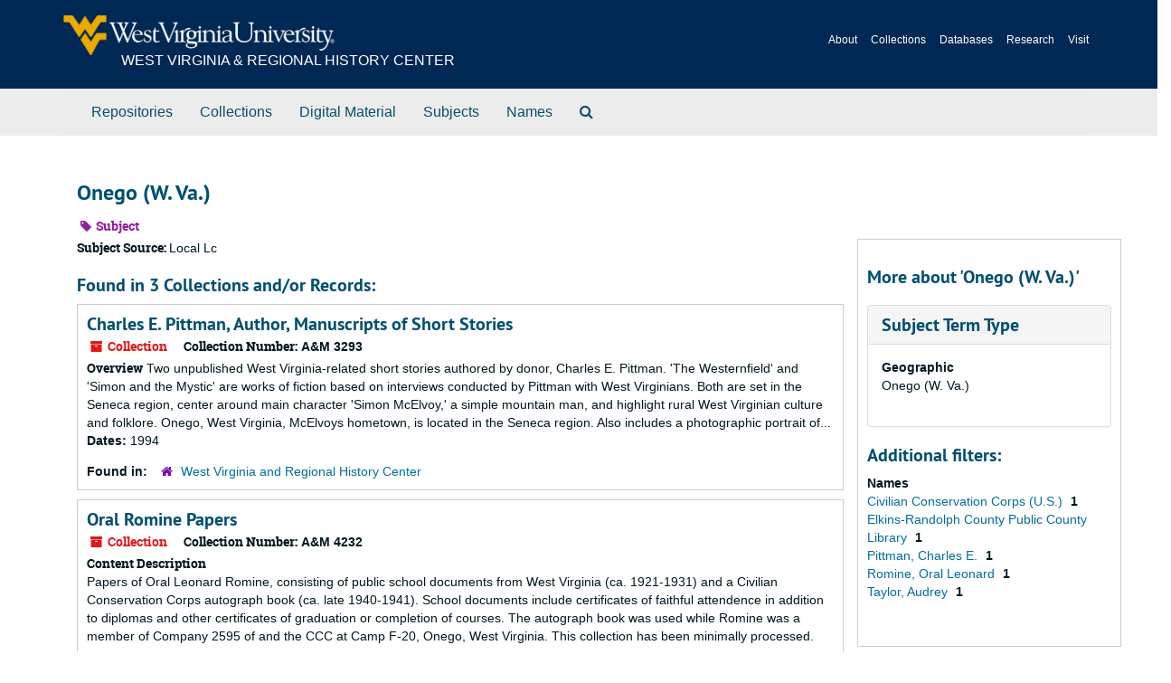

--- FILE ---
content_type: text/html;charset=utf-8
request_url: https://archives.lib.wvu.edu/subjects/3637
body_size: 16323
content:
<!DOCTYPE html>
<html lang="en">
<head>
	<meta charset="utf-8"/>
	<meta http-equiv="X-UA-Compatible" content="IE=edge"/>
	<meta name="viewport" content="width=device-width, initial-scale=1">
	<link href="/favicon.ico" rel="shortcut icon" type="image/x-icon" />
	<title>Onego (W. Va.) | West Virginia University Archivesspace</title>
	<meta name="csrf-param" content="authenticity_token" />
<meta name="csrf-token" content="iJRD6OyDNvn0YsPIHR1clw0ihEN4M5CIpR/K0NWWxpRvN2vp3dbQxcwQlbka2peKIQXe58Tip3c9hzaSVA6xDQ==" />
		<meta name="referrer" content="origin-when-cross-origin" />
<meta name="viewport" content="width=device-width, initial-scale=1">
	<script>
	 var APP_PATH = '/';
	var SHOW_IDENTIFIERS_IN_TREE = true;
	</script>

	<link rel="stylesheet" media="all" href="/assets/application-c5ef6c3837eb5dfa7dbdd56630bce29abae71206f816c2cb3e936573b66c3028.css" />
	<script src="/assets/application-77406bf697558af1e782ad28fa7dc1be6c4f18508271369d4a2d9ef7aac90c32.js"></script>
	

			<!-- Begin plugin layout -->
			<link rel="stylesheet" media="screen" href="/assets/stylesheets/wvu-base.css" />
<link rel="stylesheet" media="screen" href="/assets/stylesheets/wvu.css" />
			<!-- End plugin layout -->

<!-- HTML5 shim and Respond.js for IE8 support of HTML5 elements and media queries -->
<!-- WARNING: Respond.js doesn't work if you view the page via file:// -->
<!--[if lt IE 9]>
	<script src="https://oss.maxcdn.com/html5shiv/3.7.3/html5shiv.min.js"></script>
	<script src="https://oss.maxcdn.com/respond/1.4.2/respond.min.js"></script>
<![endif]-->

		<!-- Google tag (gtag.js) -->
		<script async src="https://www.googletagmanager.com/gtag/js?id=G-4F42VS3NCR">
		</script>
		<script>
 		   window.dataLayer = window.dataLayer || [];
 		   function gtag(){dataLayer.push(arguments);}
 		   gtag('js', new Date());

 		   gtag('config', 'G-4F42VS3NCR');
		</script>
</head>

<body>
	<div class="skipnav">
  <a class="sr-only sr-only-focusable" href="#maincontent">Skip to main content</a>
</div>

		<section class="wvu-header" role="banner" aria-label="wvu archivesspace header">
  <div class="container">
      <a href="/" class="wvu-header-logo wvu-masthead__logo wvu-masthead__logo--w-signature">
          <span class="wvu-masthead-title wvu-masthead__title--w-signature">West Virginia &amp; Regional History Center</span>
      </a>
      <ul class="wvu-header-mobile-list">
          <li><a href="https://wvrhc.lib.wvu.edu/about/">About</a></li>
          <li><a href="https://wvrhc.lib.wvu.edu/collections/">Collections</a></li>
          <li><a href="https://wvrhc.lib.wvu.edu/research/databases/">Databases</a></li>
          <li><a href="https://wvrhc.lib.wvu.edu/research/">Research</a></li>
          <li><a href="https://wvrhc.lib.wvu.edu/visit/">Visit</a></li>
      </ul>
  </div>
</section>

		<section class="navigation row"><!-- WVU: originally id="navigation" -->
  <div class="container"><!-- WVU: add this div -->
  <nav class="navbar navbar-default" aria-label="top-level navigation">
    <div class="container-fluid navbar-header top-bar">
      <button type="button" class="navbar-toggle collapsed" data-toggle="collapse" data-target="#collapsemenu"
              aria-expanded="false">
        <span class="sr-only">Toggle Navigation</span>
        <span class="icon-bar"></span>
        <span class="icon-bar"></span>
        <span class="icon-bar"></span>
      </button>
      <div class="collapse navbar-collapse" id="collapsemenu">
        <ul class="nav nav navbar-nav">
            <li><a href="/repositories">Repositories</a></li>
            <li><a href="/repositories/resources">Collections</a></li>
            <li><a href="/objects?limit=digital_object">Digital Material</a></li>
            <li><a href="/subjects">Subjects</a></li>
            <li><a href="/agents">Names</a></li>
            <li><a href="/search?reset=true" title="Search The Archives">
                <span class="fa fa-search" aria-hidden="true"></span>
                <span class="sr-only">Search The Archives</span>
              </a>
            </li>
        </ul>
      </div>
    </div>
  </nav>
</div>
</section>

		
	<section id="container-fluid" class="container">
		<div class="container"><!-- WVU: add this div -->
			<a name="maincontent" id="maincontent"></a>
			
			<main role="main content"><!-- WVU: add this tag set -->
				<div id="main-content">
  <div class="row" id="info_row">
    <div class="information col-sm-7">
      

<h1>
    Onego (W. Va.)
</h1>


<div class="badge-and-identifier">
  <div class="record-type-badge subject">
    <i class="fa fa-tag"></i>&#160;Subject 
  </div>
</div>

    </div>
    <div class="page_actions col-sm-5 right">
      <div title="Page Actions" class="text-right">
 <ul class="list-inline">
      <li class="large-badge  align-center">
              <a id="staff-link" href="#" class="btn btn-default hide" target="_blank">
        <i class="fa fa-pencil fa-3x"></i>
        <br/>
        Staff Only
    </a>

      </li>
 </ul>
</div>

    </div>
  </div>
  <div class="row">
    <div class="information col-sm-9">
      <div class="clear">
        <span class="inline-label clear">Subject Source: </span><span class="translation_missing" title="translation missing: en.enumerations.subject_source.local_LC">Local Lc</span>
      </div>
        <h2>Found in 3 Collections and/or Records:</h2>
  
       <div class="recordrow" style="clear:both" data-uri="/repositories/2/resources/1497">
    

<h3>
    <a class="record-title" href="/repositories/2/resources/1497">
      Charles E. Pittman, Author, Manuscripts of Short Stories
    </a>
</h3>


<div class="badge-and-identifier">
  <div class="record-type-badge resource">
    <i class="fa fa-archive"></i>&#160;Collection 
  </div>
    <div class="identifier">
      <span class="id-label">Collection Number:</span>&#160;<span class="component">A&amp;M 3293</span>
    </div>
</div>

    <div class="recordsummary" style="clear:both">

    <div class="abstract single_note">
      <span class='inline-label'>Overview</span>
        Two unpublished West Virginia-related short stories authored by donor, Charles E. Pittman. 'The Westernfield' and 'Simon and the Mystic' are works of fiction based on interviews conducted by Pittman with West Virginians. Both are set in the Seneca region, center around main character 'Simon McElvoy,' a simple mountain man, and highlight rural West Virginian culture and folklore. Onego, West Virginia, McElvoys hometown, is located in the Seneca region. Also includes a photographic portrait of...
    </div>

    <div class="dates">
        <strong>Dates: </strong>
      1994
    </div>

  <div class="staff-hidden hide">
  </div>

    

  <div class="result_context">
      <strong>Found in: </strong>
<span class="repo_name">
  <span class='record-type-badge repository' aria-hidden='true'>       <i class='fa fa-home'></i>     </span>
  <a href="/repositories/2">West Virginia and Regional History Center</a>
</span>

  </div>




</div>


   </div>

       <div class="recordrow" style="clear:both" data-uri="/repositories/2/resources/6273">
    

<h3>
    <a class="record-title" href="/repositories/2/resources/6273">
      Oral Romine Papers
    </a>
</h3>


<div class="badge-and-identifier">
  <div class="record-type-badge resource">
    <i class="fa fa-archive"></i>&#160;Collection 
  </div>
    <div class="identifier">
      <span class="id-label">Collection Number:</span>&#160;<span class="component">A&amp;M 4232</span>
    </div>
</div>

    <div class="recordsummary" style="clear:both">

    <div class="abstract single_note">
      <span class='inline-label'>Content Description</span>
        <p>Papers of Oral Leonard Romine, consisting of public school documents from West Virginia (ca. 1921-1931) and a Civilian Conservation Corps autograph book (ca. late 1940-1941). School documents include certificates of faithful attendence in addition to diplomas and other certificates of graduation or completion of courses. The autograph book was used while Romine was a member of Company 2595 of and the CCC at Camp F-20, Onego, West Virginia. This collection has been minimally processed.</p>
    </div>

    <div class="dates">
        <strong>Dates: </strong>
      ca. 1921-1941; Majority of material found within ca. 1921-1931
    </div>

  <div class="staff-hidden hide">
  </div>

    

  <div class="result_context">
      <strong>Found in: </strong>
<span class="repo_name">
  <span class='record-type-badge repository' aria-hidden='true'>       <i class='fa fa-home'></i>     </span>
  <a href="/repositories/2">West Virginia and Regional History Center</a>
</span>

  </div>




</div>


   </div>

       <div class="recordrow" style="clear:both" data-uri="/repositories/2/resources/1954">
    

<h3>
    <a class="record-title" href="/repositories/2/resources/1954">
      Scrapbook Regarding Potomac Highlands Flood of 1985
    </a>
</h3>


<div class="badge-and-identifier">
  <div class="record-type-badge resource">
    <i class="fa fa-archive"></i>&#160;Collection 
  </div>
    <div class="identifier">
      <span class="id-label">Collection Number:</span>&#160;<span class="component">A&amp;M 3560</span>
    </div>
</div>

    <div class="recordsummary" style="clear:both">

    <div class="abstract single_note">
      <span class='inline-label'>Overview</span>
        <p>Album including 34 pages of color photographs of Parsons, Elkins, Onego, and Mouth of Seneca right after the flood of November 1985. Also includes 87 pages of November 1985 newspaper clippings (illustrated) regarding the flood.</p>
    </div>

    <div class="dates">
        <strong>Dates: </strong>
      1985
    </div>

  <div class="staff-hidden hide">
  </div>

    

  <div class="result_context">
      <strong>Found in: </strong>
<span class="repo_name">
  <span class='record-type-badge repository' aria-hidden='true'>       <i class='fa fa-home'></i>     </span>
  <a href="/repositories/2">West Virginia and Regional History Center</a>
</span>

  </div>




</div>


   </div>

  

    </div>
    <div id="sidebar" class="col-sm-3 sidebar sidebar-container">
      <h3>More about 'Onego (W. Va.)'</h3>
      <div class="acc_holder clear" >
        <div class="panel-group" id="res_accordion">
              <div class="panel panel-default">
    <div class="panel-heading">
      <h2 class="panel-title">
        <a class="accordion-toggle" data-toggle="collapse"  href="#subject_terms" aria-expanded="true">
          <span class="translation_missing" title="translation missing: en.subject_term_type">Subject Term Type</span>
        </a>
      </h2>
    </div>
    <div id="subject_terms" class="panel-collapse collapse note_panel in">
      <div class="panel-body">
        <dl>
    <dt>Geographic</dt>
    <dd>Onego (W. Va.)</dd>
</dl>
      </div>
    </div>
  </div>

        </div>
      </div>
      <script type="text/javascript" >
        initialize_accordion(".note_panel", "Expand All" , "Collapse All", true);
      </script>
        
<div class="filters">
</div>

<h3>Additional filters: </h3>
<dl id="facets">



    <dt>Names</dt>
      <dd>
        <a href="/subjects/3637?&amp;filter_fields[]=published_agents&amp;filter_values[]=Civilian+Conservation+Corps+%28U.S.%29"
           rel="nofollow"
           title="Filter By 'Civilian Conservation Corps (U.S.)'">
          Civilian Conservation Corps (U.S.)
        </a>
        <span class="recordnumber">1</span>
      </dd>
      <dd>
        <a href="/subjects/3637?&amp;filter_fields[]=published_agents&amp;filter_values[]=Elkins-Randolph+County+Public+County+Library"
           rel="nofollow"
           title="Filter By 'Elkins-Randolph County Public County Library'">
          Elkins-Randolph County Public County Library
        </a>
        <span class="recordnumber">1</span>
      </dd>
      <dd>
        <a href="/subjects/3637?&amp;filter_fields[]=published_agents&amp;filter_values[]=Pittman%2C+Charles+E."
           rel="nofollow"
           title="Filter By 'Pittman, Charles E.'">
          Pittman, Charles E.
        </a>
        <span class="recordnumber">1</span>
      </dd>
      <dd>
        <a href="/subjects/3637?&amp;filter_fields[]=published_agents&amp;filter_values[]=Romine%2C+Oral+Leonard"
           rel="nofollow"
           title="Filter By 'Romine, Oral Leonard'">
          Romine, Oral Leonard
        </a>
        <span class="recordnumber">1</span>
      </dd>
      <dd>
        <a href="/subjects/3637?&amp;filter_fields[]=published_agents&amp;filter_values[]=Taylor%2C+Audrey"
           rel="nofollow"
           title="Filter By 'Taylor, Audrey'">
          Taylor, Audrey
        </a>
        <span class="recordnumber">1</span>
      </dd>
    <span class="type-spacer">&nbsp;</span>
</dl>


    </div>
  </div>
</div>

			</main>
		</div>
	</section>

	<script type="text/javascript">
		$(".upper-record-details .note-content").each(function(index, element){$(this).readmore(450)});
	</script>

	<footer id="footer" class="row">
  <div class="container">
      <div class="school-footer">
          <p><span class="footerTitle">WVU <strong>Libraries</strong></span><br>
                  West Virginia University<br>
                  1549 University Ave. | P.O. Box 6069<br>
                  Morgantown, WV 26506-6069<br>
                  Phone: <a href="tel:13042934040">1-304-293-4040</a><br>
                  Fax: 1-304-293-6638<br><br>
              <a href="https://lib.wvu.edu/sitemap">Sitemap</a> | <a href="https://lib.wvu.edu/about/policies/webstandards">Web Standards</a> | <a href="https://lib.wvu.edu/about/contactus/">Questions or Comments</a>? <br>
          <em>© West Virginia University. Last modified September 13, 2022. <span class="disclaimer">West Virginia University is an Equal Opportunity/Affirmative Action Institution.</span></em></p>
      </div>
      <div class="wvu-footer">
        <ul class="wvuFooterSites">
          <nobr>                        
              <li><a href="http://www.wvu.edu/SiteIndex/">A-Z Site Index</a></li>
              <li><a href="http://www.wvu.edu/CampusMap/">Campus Map</a></li>
              <li><a href="http://www.hr.wvu.edu/wvu_jobs">Jobs</a></li>
              <li><a href="http://directory.wvu.edu/">Directory</a></li>
          </nobr>
          <nobr>
              <li><a href="http://www.wvuf.org/">Give to WVU</a></li>
              <li><a href="http://myaccess.wvu.edu/">MyAccess</a></li>
              <li><a href="http://careerservices.wvu.edu/students/mountaineertraklogins">MountaineerTRAK</a></li>
          </nobr>
          <nobr>                            
              <li><a href="http://www.wvu.edu/">WVU Home</a></li>
              <li><a href="http://alert.wvu.edu/">WVU Alert</a></li>
              <li><a href="http://wvutoday.wvu.edu">WVU Today</a></li>
              <li><a href="http://mix.wvu.edu/">MIX</a></li>
          </nobr>
        </ul>
        <div style="clear:both;"></div>
        <ul class="wvuFooterSocial">
            <li>
              <a class="socmedia" target="_blank" href="http://www.facebook.com/WVULibraries">
                <img src="https://host.lib.wvu.edu/images/2015/facebook.png" alt="Facebook" title="Facebook">
              </a>
            </li>
            <li>
              <a class="socmedia" href="https://www.instagram.com/wvulibraries/" target="_blank">
                <img src="https://host.lib.wvu.edu/images/2015/instagram.png" alt="Instagram" title="Instagram">
              </a>
              </li>             
            <li>
              <a class="socmedia" target="_blank" href="https://twitter.com/wvuLibraries">
                <img src="https://host.lib.wvu.edu/images/2015/twitter.png" alt="Twitter" title="Twitter">
              </a>
            </li>
            <li>
              <a class="socmedia" target="_blank" href="http://www.youtube.com/WVULibraries">
                <img src="https://host.lib.wvu.edu/images/2015/youtube.png" alt="Youtube" title="Youtube">
              </a>
            </li>
          </ul>
      </div>
  </div>
</footer>


			<script>
				FRONTEND_URL = "https://archivesspace.lib.wvu.edu";
				RECORD_URI = "/subjects/3637";
				STAFF_LINK_MODE = "readonly";
			</script>
</body>
</html>
